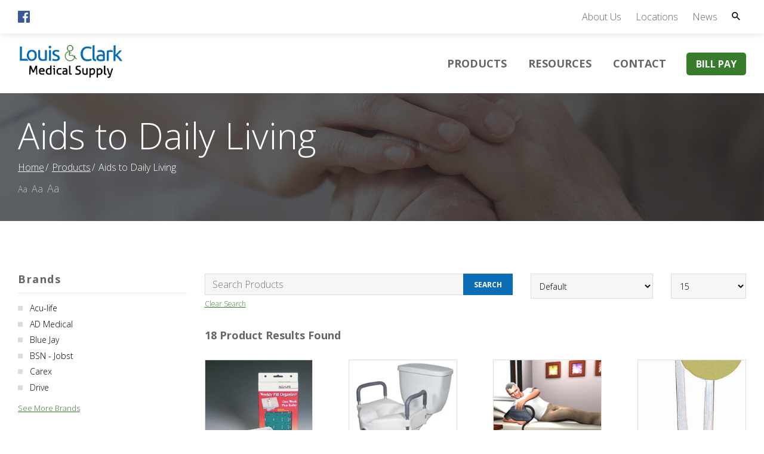

--- FILE ---
content_type: text/html; charset=utf-8
request_url: https://www.lcmedsupply.com/aids-to-daily-living
body_size: 7590
content:
<!DOCTYPE html>
<!--[if IE 8]><html lang="en" xmlns="http://www.w3.org/1999/xhtml" class="no-js oldie ie8"><![endif]-->
<!--[if IE 9]><html lang="en" xmlns="http://www.w3.org/1999/xhtml" class="no-js oldie ie9 text-normal"><![endif]-->
<!--[if gt IE 9]><!--><html lang="en" xmlns="http://www.w3.org/1999/xhtml" class="no-js text-normal"><!--<![endif]-->
<head>
    <title>Aids to Daily Living | Louis &amp; Clark Medical Supply</title>
    <meta http-equiv="Content-Type" content="text/html; charset=utf-8">
    <meta name="viewport" content="width=device-width, minimum-scale=1">
    <meta name="Keywords" content="Aids to Daily Living">
<meta name="Description" content="Trust Louis &amp; Clark Medical Supply to provide you with leading home medical equipment and pharmacy services.">
<meta property="og:title" content="Aids to Daily Living">
<meta property="og:description" content="Trust Louis &amp; Clark Medical Supply to provide you with leading home medical equipment and pharmacy services.">
<meta property="og:url" content="https://www.lcmedsupply.com/aids-to-daily-living">
<meta property="og:image" content="https://www.lcmedsupply.com/images/logo1.png">
<meta property="og:type" content="website">

    <meta name="author" content="Louis & Clark Medical Supply">
    <meta name="generator" content="Forbin PageBuilder 2.0">

    
    <link rel="dns-prefetch" href="//ajax.googleapis.com">
    <link rel="dns-prefetch" href="//cdn.forbin.com">
    <link rel="canonical" href="https://www.lcmedsupply.com/aids-to-daily-living" />
    <link rel="stylesheet" href="/css/main.min.css?v=1752612821">

	<script>dataLayer = [];</script>
    
    <!--[if lt IE 9]>
    <script src="//cdn.forbin.com/global/jquery/html5shiv.js"></script>
    <![endif]-->

            <!-- Google Tag Manager -->
        <script>(function(w,d,s,l,i){w[l]=w[l]||[];w[l].push({'gtm.start':
            new Date().getTime(),event:'gtm.js'});var f=d.getElementsByTagName(s)[0],
            j=d.createElement(s),dl=l!='dataLayer'?'&l='+l:'';j.async=true;j.src=
            '//www.googletagmanager.com/gtm.js?id='+i+dl;f.parentNode.insertBefore(j,f);
        })(window,document,'script','dataLayer','GTM-WML6839');</script>
        <!-- End Google Tag Manager -->
        
<link rel="apple-touch-icon" sizes="120x120" href="/images/favicon/apple-touch-icon.png">
<link rel="icon" type="image/png" sizes="32x32" href="/images/favicon/favicon-32x32.png">
<link rel="icon" type="image/png" sizes="16x16" href="/images/favicon/favicon-16x16.png">
<link rel="manifest" href="/images/favicon/webmanifest.json">
<link rel="mask-icon" href="/images/favicon/safari-pinned-tab.svg" color="#367c2b">
<link rel="shortcut icon" href="/images/favicon/favicon.ico">
<meta name="msapplication-TileColor" content="#367c2b">
<meta name="msapplication-config" content="/images/favicon/browserconfig.xml">
<meta name="theme-color" content="#367c2b">

</head>
<body id="Top" class="aids-to-daily-living">
    <!-- Google Tag Manager (noscript) -->
    <noscript aria-hidden="true"><iframe src="//www.googletagmanager.com/ns.html?id=GTM-WML6839" height="0" width="0" style="display:none;visibility:hidden"></iframe></noscript>
    <!-- End Google Tag Manager (noscript) -->
    
<div class="pagewrap clearfix"><header class="magnet-header-007 masthead relative">
	<a href="#content-anchor" class="skip-to-content readeronly">Skip to Content</a>

    <div class="search-field-wrapper largeonly">
    <form name="Search" id="Search" action="/search" method="get" autocomplete="off">
        <input type="search" placeholder="Search Site" id="searchfield" class="searchField" name="q" title="Site Search">
        <input type="submit" value="Search" class="button button-secondary">
    </form>
</div>
    <div class="header-top largeonly">
        <div class="container">
            <div class="flexgrid-row flex-align-middle v-gutters--bottom">
                <div class="flexcol-xs-12 flexcol-md-4">
                    <ul class="social-icons list-icons-left list-inline text-center text-md-left">
                        <li><a href="https://www.facebook.com/LouisandClarkMedicalSupply/" target="_blank" title="Link opens new window to Facebook page"><img src="/images/icon-facebook.png" alt="Facebook Icon" /></a></li>
                    </ul>
                </div>
                <div class="flexcol-xs-12 flexcol-md-8">
                    <ul class="secondary-nav list-inline text-center text-md-right">
                        <li><a href="/about-us">About Us</a></li>
                        <li><a href="/locations">Locations</a></li>
                        <li><a href="/newsletter">News</a></li>

                        <li class="nav-search inline">
                            <a href="#" title="Opens site search"><img src="/images/icon-search.png" alt="Search" class="block"></a>

                                                                                                                </li>

                    </ul>
                </div>
            </div>
        </div>
    </div>

    <div class="header-top-mobile relative mobileonly">
        <div class="container">
            <ul class="list-icons-left list-inline flexgrid-row flex-align-middle">
                <li><a href="tel:413-737-7456" title="Link calls phone number"><img src="/images/icon-phone.png" alt="Phone Icon" /></a></li>
                <li><a href="/locations" title="Link goes to Locations page"><img src="/images/icon-location.png" alt="Location Icon" /></a></li>
                <li><a href="https://lcmedsupply.hmebillpay.com/" class="button button-primary" title="External Link to our bill pay">Bill Pay</a></li>
            </ul>
            <a class="open-mobilemenu icon-menu hide-md"><span>Menu</span></a>
        </div>
    </div>

    <div class="header-bottom">
        <div class="container relative">
            <div class="flexgrid-row flex-align-middle">
                <div class="flex-logo flexcol-xs-12 flexcol-xl-2 text-center text-xl-left">
                    <a href="/" class="logo" title="Louis & Clark Medical Supply"><img src="/images/logo1.png" alt="Louis & Clark Medical Supply"></a>
                </div>

                <div class="flexcol-xs-12 flexcol-xl-10 text-center text-xl-right">
                    

<nav class="menu largeonly" aria-label="Main Navigation">
    <ul class="navigation list-inline list-style-none">

        <li data-navPgId="14" class="menuItem14 relative"><a href="/about-us" class=" headerNav14" target="_self" data-nodisclaimer="true" title="">About Us</a><li data-navPgId="20" class="menuItem20 relative"><a href="/online-catalog" class=" headerNav20" target="_self" data-nodisclaimer="true" title="">Products</a><li data-navPgId="31" class="menuItem31 relative"><a href="/locations" class=" headerNav31" target="_self" data-nodisclaimer="true" title="">Locations</a><li data-navPgId="149" class="menuItem149 relative"><a href="/resource-center" class=" headerNav149" target="_self" data-nodisclaimer="true" title="">Resources</a><ul class="submenu sm-149 list-style-none"><li class="menuSubItem"><a data-nodisclaimer="true" href="/resource-center/medical-glossary" class="headerSubNav150" target="_self" title="Medical Glossary">Medical Glossary</a></li>
<li class="menuSubItem"><a data-nodisclaimer="true" href="/resource-center/medical-health-issues" class="headerSubNav151" target="_self" title="Medical Health Issues">Medical Health Issues</a></li>
<li class="menuSubItem"><a data-nodisclaimer="true" href="/resource-center/medicare-guide" class="headerSubNav152" target="_self" title="Medicare Guide">Medicare Guide</a></li>
<li class="menuSubItem"><a data-nodisclaimer="true" href="/resource-center/medical-websites" class="headerSubNav153" target="_self" title="Medical Websites">Medical Websites</a></li>
</ul>
<li data-navPgId="2" class="menuItem2 relative"><a href="/contact-us" class=" headerNav2" target="_self" data-nodisclaimer="true" title="">Contact</a><li data-navPgId="1417" class="menuItem1417 relative"><a href="#" class="button button-primary nav-button headerNav1417" target="_self" data-nodisclaimer="true" title="">Bill Pay</a><ul class="submenu sm-1417 list-style-none"><li class="menuSubItem"><a data-nodisclaimer="true" href="https://lcmedsupply.hmebillpay.com/" class="headerSubNav1420" target="_blank" title="Springfield">Springfield</a></li>
<li class="menuSubItem"><a data-nodisclaimer="true" href="https://lcmedsupplygroton.hmebillpay.com/" class="headerSubNav1419" target="_blank" title="Groton">Groton</a></li>
</ul>

    </ul>
</nav>

                </div>
            </div>
        </div>
    </div>
</header>

<main class="content subcontent">
    <div class="page-title" >
	<div class="container">
	    <h1>Aids to Daily Living</h1>
		<div class="brundle_rundll_crumbles clearfix"><a class="home" href="/">Home</a><span class="arrow"></span><a href="/online-catalog">Products</a><span class="arrow"></span>Aids to Daily Living</div>
		
<ul class="site-options list-inline list-style-none largeonly">
    <li class="textResizer"><a href="#" class="smlFnt resizerButton pointer" data-style="text-normal">Aa</a></li>
    <li class="textResizer"><a href="#" class="mdmFnt resizerButton pointer" data-style="text-medium">Aa</a></li>
    <li class="textResizer last-text"><a href="#" class="lrgFnt resizerButton pointer" data-style="text-large">Aa</a></li>
</ul>    </div>
</div>

<div id="content-anchor" class="maincontent">
   	<div class="container">
		<div class="category-intro clearfix">
    <!--    <div class="category-intro flexgrid-row flex-align--middle">
    <div class="category-image flexcol-xs-12 flexcol-md-3"><img title="Image Coming Soon" alt="" src="/images/ecommerce/no-img-large.jpg" ></div>
    <div class="category-desc flexcol-xs-12 flexcol-md-9">
        <h2>Aids to Daily Living</h2>
        <div class="category-content"></div>
    </div>-->
    <div class="subcategory-list text-center">
            </div>    
</div>
<div class="flexgrid-row">
    <div class="flexcol-xs-12 flexcol-md-4 flexcol-xl-3">
        
<div id="catalog-filters"></div>
<h3 class="mobile-filter-header mobileonly">Filters</h3><div class="mobile-filter-container">    <div id="brand-filter-default" class="filter-group filter-group--categories">
            <h3 class="active">Brands</h3>
            <div class="filter-group--body clearfix none">
            <ul class="filter-group--list list-style-none">
                                    <li>
                        <a href="/brands/acu-life" title="View Products By Acu-life">Acu-life</a>
                                            </li>        
                                        <li>
                        <a href="/brands/ad-medical" title="View Products By AD Medical">AD Medical</a>
                                            </li>        
                                        <li>
                        <a href="/brands/blue-jay" title="View Products By Blue Jay">Blue Jay</a>
                                            </li>        
                                        <li>
                        <a href="/brands/bsn-jobst" title="View Products By BSN - Jobst">BSN - Jobst</a>
                                            </li>        
                                        <li>
                        <a href="/brands/carex" title="View Products By Carex">Carex</a>
                                            </li>        
                                        <li>
                        <a href="/brands/drive" title="View Products By Drive">Drive</a>
                                            </li>        
                                        <li class="none">
                        <a href="/brands/ez-access" title="View Products By EZ-ACCESS">EZ-ACCESS</a>
                                            </li>        
                                        <li class="none">
                        <a href="/brands/fla-orthopedics-inc-" title="View Products By FLA Orthopedics Inc.">FLA Orthopedics Inc.</a>
                                            </li>        
                                        <li class="none">
                        <a href="/brands/golden-technologies" title="View Products By Golden Technologies">Golden Technologies</a>
                                            </li>        
                                        <li class="none">
                        <a href="/brands/invacare" title="View Products By Invacare">Invacare</a>
                                            </li>        
                                        <li class="none">
                        <a href="/brands/jobst" title="View Products By Jobst">Jobst</a>
                                            </li>        
                                        <li class="none">
                        <a href="/brands/mckesson" title="View Products By McKesson">McKesson</a>
                                            </li>        
                                        <li class="none">
                        <a href="/brands/mjm-international" title="View Products By MJM International">MJM International</a>
                                            </li>        
                                        <li class="none">
                        <a href="/brands/nova-medical-products" title="View Products By Nova Medical Products">Nova Medical Products</a>
                                            </li>        
                                        <li class="none">
                        <a href="/brands/posey" title="View Products By Posey">Posey</a>
                                            </li>        
                                        <li class="none">
                        <a href="/brands/prevail" title="View Products By Prevail">Prevail</a>
                                            </li>        
                                        <li class="none">
                        <a href="/brands/rose-healthcare" title="View Products By Rose Healthcare">Rose Healthcare</a>
                                            </li>        
                                        <li class="none">
                        <a href="/brands/spenco" title="View Products By Spenco">Spenco</a>
                                            </li>        
                                        <li class="none">
                        <a href="/brands/stander" title="View Products By Stander">Stander</a>
                                            </li>        
                                        <li class="none">
                        <a href="/brands/thera-band" title="View Products By TheraFirm">TheraFirm</a>
                                            </li>        
                                </ul>
                            <a href="#" class="filter-toggle see-more" data-type="Brands" title="See More Brands">See More Brands</a>
                        </div>
    </div>
    <!--<div id="category-filter" class="filter-group filter-group--categories">
    <h3 class="active">Sub Categories</h3>
    <div class="filter-group--body alignCenter clearfix none">
        <img src="/images/ecommerce/loading/circular.gif" alt="Loading...">
    </div>
</div>-->


<!-- <div id="pricing-filter" class="filter-group filter-group--pricing">
    <h3 class="active">Price Range</h3>
    <div class="filter-group--body clearfix none">
        <form id="priceRangeForm" name="priceRangeForm">
            <div class="filter-pricing--min">
                <label for="minprice">Min.</label>
                <input class="money-mask price-range-input" type="text" required="required" id="minprice" name="price-min" placeholder="$0" data-previous-price="-1" value="" />
            </div>
            <div class="filter-pricing--divider">-</div>
            <div class="filter-pricing--max">
                <label for="maxprice">Max.</label>
                <input class="money-mask price-range-input" type="text" required="required" id="maxprice" name="price-max" placeholder="$1000" data-previous-price="-1" value="" />
            </div>
            <input type="submit" id="setPriceRange" name="setPriceRange" data-filter="price-range" class="mini square button blue" value="Set" />
        </form>
        <div id="price-range-error-container" class="parsley-error"><span class="none">Invalid prices entered!</span></div>
                <ul class="filter-group--list list-style-none">
                <li>
        <input type="checkbox" name="price0" id="price0" value="0-25" class="filter-checkbox" data-filter="price" />
        <label for="price0">$0 - $25</label>
        </li>  
                <li>
        <input type="checkbox" name="price1" id="price1" value="25-50" class="filter-checkbox" data-filter="price" />
        <label for="price1">$25 - $50</label>
        </li>  
                <li>
        <input type="checkbox" name="price2" id="price2" value="50-75" class="filter-checkbox" data-filter="price" />
        <label for="price2">$50 - $75</label>
        </li>  
                <li>
        <input type="checkbox" name="price3" id="price3" value="75-100" class="filter-checkbox" data-filter="price" />
        <label for="price3">$75 - $100</label>
        </li>  
                <li>
        <input type="checkbox" name="price4" id="price4" value="100-200" class="filter-checkbox" data-filter="price" />
        <label for="price4">$100 - $200</label>
        </li>  
                <li>
        <input type="checkbox" name="price5" id="price5" value="200-400" class="filter-checkbox" data-filter="price" />
        <label for="price5">$200 - $400</label>
        </li>  
                <li class="none">
        <input type="checkbox" name="price6" id="price6" value="400-600" class="filter-checkbox" data-filter="price" />
        <label for="price6">$400 - $600</label>
        </li>  
                <li class="none">
        <input type="checkbox" name="price7" id="price7" value="600-800" class="filter-checkbox" data-filter="price" />
        <label for="price7">$600 - $800</label>
        </li>  
                <li class="none">
        <input type="checkbox" name="price8" id="price8" value="800-1000" class="filter-checkbox" data-filter="price" />
        <label for="price8">$800 - $1000</label>
        </li>  
                                              
        </ul>
                <a href="#" class="filter-toggle see-more" data-type="Prices" title="See More Price Ranges">See More Prices</a>
            </div>
</div>
<!--<div id="brand-filter" class="filter-group filter-group--brands">
    <h3 class="active">Brand</h3>
    <div class="filter-group--body alignCenter clearfix none">
        <img src="/images/ecommerce/loading/circular.gif" alt="Loading...">
    </div>
</div>

<div id="dynamic-filters" class="alignCenter">
    <h3 class="active">Loading Additional Filters</h3>
    <img id="dynamic-filter-loader" src="/images/ecommerce/loading/circular.gif" alt="Loading...">
</div>-->

<script>
var brandFilters = 'a:0:{}';
var catId = 53;
var max = 5;
</script>

</div>    </div>
    <div class="category-products flexcol-xs-12 flexcol-md-8 flexcol-xl-9">
    <div class="brand-products--filter flexgrid-row">
    <div class="flexcol-xs-12 flexcol-md-7">
        <form id="productSearchForm" name="productSearchForm" enctype="multipart/form-data">
            <div class="relative">
                <input type="text" id="product-search" name="product-search" value="" placeholder="Search Products" aria-label="Search Grid">
                <input type="submit" id="product-search-submit" name="product-search-submit" value="Search" class="button button-secondary button--mini">
            </div>
            
            <a id="clear-search" class="clear-search">Clear Search</a>
        </form>
    </div>        

    <div class="flexcol-xs-8 flexcol-md-3">
        <select name="productSort" id="productSort" aria-label="Sort By">
            <option value="0" selected>Default</option>
            <option value="1" >Product Name (A - Z)</option>
            <option value="2" >Product Name - (Z - A)</option>
            <option value="3" >Price - Low to High</option>
            <option value="4" >Price - High to Low</option>
        </select>
    </div>

    <div class="flexcol-xs-4 flexcol-md-2">
        <select name="resultsPerPage" id="resultsPerPage" aria-label="Results By">
            <option value="">-- Products Per Page --</option>
            <option selected value="15">15</option><option  value="30">30</option><option  value="45">45</option><option  value="60">60</option><option  value="75">75</option>        </select>
    </div>        
</div><div id="product-grid-count"><h4>18 Product Results Found</h4></div>
        <div id="product-grid-content">
        <ul class="products-list flexgrid-row flex-align-stretch large-gutters v-gutters list-style-none">
                <li class="flexcol-xs-12 flexcol-sm-6 flexcol-lg-4 flexcol-xl-3">
            <a title="View the Acu-Life&reg; One Week Pill Organizer" href="/product/acu-life-one-week-pill-organizer">
                <div class="img"><img class="lazy d-block mx-auto" alt=" product image" data-original="https://secure.hmepowerweb.com/Resources/uploads/d2f9fd4c-2ebf-4a9c-b72a-e82b0854b194.jpg" src="/images/ecommerce/no-img-med.jpg" /></div><p class="products-list--category">Acu-life</p><p class="products-list--name matchHeight">Acu-Life&reg; One Week Pill Organizer</p><span class="button button-primary button--mini" title="Link in same tab to Acu-Life&reg; One Week Pill Organizer page">Order Request</span></a></li>
                <li class="flexcol-xs-12 flexcol-sm-6 flexcol-lg-4 flexcol-xl-3">
            <a title="View the 2 in 1 Locking Elevated Toilet Seat with Tool Free Removable Arms" href="/product/2-in-1-locking-elevated-toilet">
                <div class="img"><img class="lazy d-block mx-auto" alt=" product image" data-original="https://secure.hmepowerweb.com/Resources/uploads/f1390cd1-2183-45c5-99e0-a8d45d5b33c2.jpg" src="/images/ecommerce/no-img-med.jpg" /></div><p class="products-list--category">McKesson</p><p class="products-list--name matchHeight">2 in 1 Locking Elevated Toilet Seat with Tool Free Removable Arms</p><span class="button button-primary button--mini" title="Link in same tab to 2 in 1 Locking Elevated Toilet Seat with Tool Free Removable Arms page">Order Request</span></a></li>
                <li class="flexcol-xs-12 flexcol-sm-6 flexcol-lg-4 flexcol-xl-3">
            <a title="View the Adjustable BedCane" href="/product/adjustable-bedcane">
                <div class="img"><img class="lazy d-block mx-auto" alt=" product image" data-original="https://secure.hmepowerweb.com/Resources/uploads/af6659af-a1e9-4b72-85c6-997294bdf074.jpg" src="/images/ecommerce/no-img-med.jpg" /></div><p class="products-list--category">Stander</p><p class="products-list--name matchHeight">Adjustable BedCane</p><span class="button button-primary button--mini" title="Link in same tab to Adjustable BedCane page">Order Request</span></a></li>
                <li class="flexcol-xs-12 flexcol-sm-6 flexcol-lg-4 flexcol-xl-3">
            <a title="View the HIP/KNEE KIT" href="/product/hip-knee-kit">
                <div class="img"><img class="lazy d-block mx-auto" alt=" product image" data-original="https://secure.hmepowerweb.com/Resources/uploads/76c25515-9c87-4167-bdab-9ccef224fb41.jpg" src="/images/ecommerce/no-img-med.jpg" /></div><p class="products-list--category">Rose Healthcare</p><p class="products-list--name matchHeight">HIP/KNEE KIT</p><span class="button button-primary button--mini" title="Link in same tab to HIP/KNEE KIT page">Order Request</span></a></li>
                <li class="flexcol-xs-12 flexcol-sm-6 flexcol-lg-4 flexcol-xl-3">
            <a title="View the AID TOILET BATHROOM SELF WIPE" href="/product/aid-toilet-bathroom-self-wipe">
                <div class="img"><img class="lazy d-block mx-auto" alt=" product image" data-original="https://secure.hmepowerweb.com/Resources/uploads/bbfeb4e0-c7be-4ab0-bf84-7942047ed72e.jpg" src="/images/ecommerce/no-img-med.jpg" /></div><p class="products-list--category">Medline</p><p class="products-list--name matchHeight">AID TOILET BATHROOM SELF WIPE</p><span class="button button-primary button--mini" title="Link in same tab to AID TOILET BATHROOM SELF WIPE page">Order Request</span></a></li>
                <li class="flexcol-xs-12 flexcol-sm-6 flexcol-lg-4 flexcol-xl-3">
            <a title="View the Athletic Trainer For Women" href="/product/athletic-trainer-for-women">
                <div class="img"><img class="lazy d-block mx-auto" alt=" product image" data-original="https://secure.hmepowerweb.com/Resources/uploads/8b8f6369-d003-4efb-9e43-283e1f5debd6.jpg" src="/images/ecommerce/no-img-med.jpg" /></div><p class="products-list--category">FLA Orthopedics Inc.</p><p class="products-list--name matchHeight">Athletic Trainer For Women</p><span class="button button-primary button--mini" title="Link in same tab to Athletic Trainer For Women page">Order Request</span></a></li>
                <li class="flexcol-xs-12 flexcol-sm-6 flexcol-lg-4 flexcol-xl-3">
            <a title="View the Deluxe Aluminum Reacher" href="/product/deluxe-aluminum-reacher">
                <div class="img"><img class="lazy d-block mx-auto" alt=" product image" data-original="https://secure.hmepowerweb.com/Resources/uploads/6bc0e273-9098-410c-8e7c-285d36aca457.jpg" src="/images/ecommerce/no-img-med.jpg" /></div><p class="products-list--category">Rose Healthcare</p><p class="products-list--name matchHeight">Deluxe Aluminum Reacher</p><span class="button button-primary button--mini" title="Link in same tab to Deluxe Aluminum Reacher page">Order Request</span></a></li>
                <li class="flexcol-xs-12 flexcol-sm-6 flexcol-lg-4 flexcol-xl-3">
            <a title="View the Walker Tray 1212" href="/product/walker-tray-1212">
                <div class="img"><img class="lazy d-block mx-auto" alt=" product image" data-original="https://secure.hmepowerweb.com/Resources/uploads/b7a1863d-b96f-423d-a307-470312360d52.jpg" src="/images/ecommerce/no-img-med.jpg" /></div><p class="products-list--category">Rose Healthcare</p><p class="products-list--name matchHeight">Walker Tray 1212</p><span class="button button-primary button--mini" title="Link in same tab to Walker Tray 1212 page">Order Request</span></a></li>
                <li class="flexcol-xs-12 flexcol-sm-6 flexcol-lg-4 flexcol-xl-3">
            <a title="View the Plastic Shoe Horn" href="/product/plastic-shoe-horn">
                <div class="img"><img class="lazy d-block mx-auto" alt=" product image" data-original="https://secure.hmepowerweb.com/Resources/uploads/e5063de4-8e0b-4a1e-87d8-29583d9ffd59.jpg" src="/images/ecommerce/no-img-med.jpg" /></div><p class="products-list--category">Rose Healthcare</p><p class="products-list--name matchHeight">Plastic Shoe Horn</p><span class="button button-primary button--mini" title="Link in same tab to Plastic Shoe Horn page">Order Request</span></a></li>
                <li class="flexcol-xs-12 flexcol-sm-6 flexcol-lg-4 flexcol-xl-3">
            <a title="View the Long Handled Bath Sponge" href="/product/long-handled-bath-sponge">
                <div class="img"><img class="lazy d-block mx-auto" alt=" product image" data-original="https://secure.hmepowerweb.com/Resources/uploads/91a64f12-964f-4142-adf8-6444cc22a69a.jpg" src="/images/ecommerce/no-img-med.jpg" /></div><p class="products-list--category">Rose Healthcare</p><p class="products-list--name matchHeight">Long Handled Bath Sponge</p><span class="button button-primary button--mini" title="Link in same tab to Long Handled Bath Sponge page">Order Request</span></a></li>
                <li class="flexcol-xs-12 flexcol-sm-6 flexcol-lg-4 flexcol-xl-3">
            <a title="View the Button Hook" href="/product/button-hook">
                <div class="img"><img class="lazy d-block mx-auto" alt=" product image" data-original="https://secure.hmepowerweb.com/Resources/uploads/9be380c0-0337-46e5-bd7e-25c4c95a7280.jpg" src="/images/ecommerce/no-img-med.jpg" /></div><p class="products-list--category">Rose Healthcare</p><p class="products-list--name matchHeight">Button Hook</p><span class="button button-primary button--mini" title="Link in same tab to Button Hook page">Order Request</span></a></li>
                <li class="flexcol-xs-12 flexcol-sm-6 flexcol-lg-4 flexcol-xl-3">
            <a title="View the Easy Leg Lifter" href="/product/easy-leg-lifter">
                <div class="img"><img class="lazy d-block mx-auto" alt=" product image" data-original="https://secure.hmepowerweb.com/Resources/uploads/ffa3b6f0-9bd7-41af-8f61-78de1a83479a.jpg" src="/images/ecommerce/no-img-med.jpg" /></div><p class="products-list--category">McKesson</p><p class="products-list--name matchHeight">Easy Leg Lifter</p><span class="button button-primary button--mini" title="Link in same tab to Easy Leg Lifter page">Order Request</span></a></li>
                <li class="flexcol-xs-12 flexcol-sm-6 flexcol-lg-4 flexcol-xl-3">
            <a title="View the Fleece Pads for Crutches (Arm Pad & Hand Pad)" href="/product/fleece-pads-for-crutches-arm-pad-hand-pad-">
                <div class="img"><img class="lazy d-block mx-auto" alt=" product image" data-original="https://secure.hmepowerweb.com/Resources/uploads/8deb9052-1304-4435-963b-d8be40dc7fdc.jpg" src="/images/ecommerce/no-img-med.jpg" /></div><p class="products-list--category">Rose Healthcare</p><p class="products-list--name matchHeight">Fleece Pads for Crutches (Arm Pad & Hand Pad)</p><span class="button button-primary button--mini" title="Link in same tab to Fleece Pads for Crutches (Arm Pad & Hand Pad) page">Order Request</span></a></li>
                <li class="flexcol-xs-12 flexcol-sm-6 flexcol-lg-4 flexcol-xl-3">
            <a title="View the Universal Walker Basket" href="/product/universal-walker-basket">
                <div class="img"><img class="lazy d-block mx-auto" alt=" product image" data-original="https://secure.hmepowerweb.com/Resources/uploads/811f20e6-077c-47f4-affc-6b5de58a2829.jpg" src="/images/ecommerce/no-img-med.jpg" /></div><p class="products-list--category">Rose Healthcare</p><p class="products-list--name matchHeight">Universal Walker Basket</p><span class="button button-primary button--mini" title="Link in same tab to Universal Walker Basket page">Order Request</span></a></li>
                <li class="flexcol-xs-12 flexcol-sm-6 flexcol-lg-4 flexcol-xl-3">
            <a title="View the Dressing Stick" href="/product/dressing-stick">
                <div class="img"><img class="lazy d-block mx-auto" alt=" product image" data-original="https://secure.hmepowerweb.com/Resources/uploads/ad3c32f0-f31e-4990-9933-d8f1a2df41ad.jpg" src="/images/ecommerce/no-img-med.jpg" /></div><p class="products-list--category">Rose Healthcare</p><p class="products-list--name matchHeight">Dressing Stick</p><span class="button button-primary button--mini" title="Link in same tab to Dressing Stick page">Order Request</span></a></li></ul>
        </div>    </div>

    <div id="product-grid-pager" class="product-grid-paging none"></div>
</div>

<script>
    var resultsPerPage      = 15;
    var productResultsCount = 18;   
    var currentFilters      = 'a:0:{}';
    var pageType            = 'category';
    var pageTypeId          = 53;
    var sortId              = 0;
</script>	</div>
</div></main>

<footer class="footer">
        <div class="sec-footernav largeonly">
        <div class="container">
            <ul class="footernav text-center list-inline list-style-none">
    <li><a href="/">Home</a></li>
    <li class="footerNavItem14"><a href="/about-us" class="footerNav14" target="_self" title="About Us">About Us</a></li><li class="footerNavItem20"><a href="/online-catalog" class="footerNav20" target="_self" title="Products">Products</a></li><li class="footerNavItem31"><a href="/locations" class="footerNav31" target="_self" title="Locations">Locations</a></li><li class="footerNavItem149"><a href="/resource-center" class="footerNav149" target="_self" title="Resources">Resources</a></li><li class="footerNavItem2"><a href="/contact-us" class="footerNav2" target="_self" title="Contact">Contact</a></li><li class="footerNavItem1417"><a href="#" class="footerNav1417" target="_self" title="Bill Pay">Bill Pay</a></li></ul>        </div>
    </div>
    
    <div class="sec-copyright">
        <div class="container">
            <div class="flexgrid-row flex-align-middle v-gutters--bottom no-gutters">
                <div class="flexcol-xs-12 flexcol-md-3 text-center text-md-left largeonly">
                    <p><img src="/images/logo-mono.png" alt="Footer Logo" /></p>
                </div>

                <div class="flexcol-xs-12 flexcol-md-6 text-center">
                    <p>&#169; 2026 <a class="noLink" href="/vpanel/" target="_blank">Louis & Clark Medical Supply</a>. All rights reserved. <a href="/privacy-policy" title="View our Privacy Policy">Privacy Policy</a>  | <a href="/sitemap" title="View our Site Map">Sitemap</a> | <a href="/terms-of-use">Terms of Use</a>
                    <p>Custom web solutions by <a href="https://goo.gl/Rwf1Zx" target="_blank" title="External link that takes you to the VGM Forbin website">VGM&nbsp;Forbin</a></p>
                </div>

                <div class="flexcol-xs-12 flexcol-md-3">
                    <ul class="list-icons-right list-inline text-center text-md-right">
                        <li><a href="https://www.facebook.com/LouisandClarkMedicalSupply/" target="_blank" title="Link opens new window to Facebook page"><img src="/images/icon-facebook.png" alt="Facebook Icon" /></a></li>
                    </ul>
                </div>
            </div>
        </div>
    </div>
    <a href="#Top" class="back-to-top none"><img src="/images/toTop.png" alt="Back to Top"></a>
    <div class="overlay-mask"></div>
</footer>


<script>
if (document.getElementById('cat-menu-item-53')) {
    document.getElementById('cat-menu-item-53').classList += 'current';
}
</script>

</div><!-- eof pagewrap -->

<nav class="mobileonly mobilemenu sliding-menu" aria-label="Mobile Navigation">
    <a href="#" class="close-mobilemenu" title="Closes mobile menu">Close</a>

    <ul class="list-style-none">
        <li class="home"><a href="/">Home</a></li>
        <li data-navPgId="14" class="menuItem14"><a href="/about-us" class="mobileNav14" target="_self" title="About Us">About Us</a><li data-navPgId="20" class="menuItem20"><a href="/online-catalog" class="mobileNav20" target="_self" title="Products">Products</a><li data-navPgId="31" class="menuItem31"><a href="/locations" class="mobileNav31" target="_self" title="Locations">Locations</a><li data-navPgId="149" class="menuItem149"><a href="/resource-center" class="mobileNav149" target="_self" title="Resources">Resources</a><ul id="mobileSubMenu149" class="submenu right list-style-none"><li id="mobileNavSubItem150" class="menuSubItem"><a href="/resource-center/medical-glossary" class="mobileSubNav150" target="_self" title="">Medical Glossary</a></li>
<li id="mobileNavSubItem151" class="menuSubItem"><a href="/resource-center/medical-health-issues" class="mobileSubNav151" target="_self" title="">Medical Health Issues</a></li>
<li id="mobileNavSubItem152" class="menuSubItem"><a href="/resource-center/medicare-guide" class="mobileSubNav152" target="_self" title="">Medicare Guide</a></li>
<li id="mobileNavSubItem153" class="menuSubItem"><a href="/resource-center/medical-websites" class="mobileSubNav153" target="_self" title="">Medical Websites</a></li>
<li class="back-level"><a href="#" class="backup">Back</a></li></ul>
<li data-navPgId="2" class="menuItem2"><a href="/contact-us" class="mobileNav2" target="_self" title="Contact">Contact</a><li data-navPgId="1417" class="menuItem1417"><a href="#" class="mobileNav1417" target="_self" title="Bill Pay">Bill Pay</a><ul id="mobileSubMenu1417" class="submenu right list-style-none"><li id="mobileNavSubItem1420" class="menuSubItem"><a href="https://lcmedsupply.hmebillpay.com/" class="mobileSubNav1420" target="_blank" title="">Springfield</a></li>
<li id="mobileNavSubItem1419" class="menuSubItem"><a href="https://lcmedsupplygroton.hmebillpay.com/" class="mobileSubNav1419" target="_blank" title="">Groton</a></li>
<li class="back-level"><a href="#" class="backup">Back</a></li></ul>
        <li class="search"><a href="/search" title="Site Search">Search</a></li>
    </ul>
</nav>
<link href="/css/modules/ecommerce/styles.min.css?v=1752612821" rel="stylesheet" type="text/css">

<link href="https://fonts.googleapis.com/css?family=Open+Sans:300,300i,400,400i,600,600i,700,700i,800,800i" rel="stylesheet">

<noscript id="deferred-styles">
    <link href="/css/parsley.css?v=1752612821" rel="stylesheet" type="text/css">
    <link rel="stylesheet" href="//ajax.googleapis.com/ajax/libs/jqueryui/1.11.4/themes/smoothness/jquery-ui.min.css">
</noscript>

<!--[if (!IE)|(gt IE 8)]><!-->
<script src="//ajax.googleapis.com/ajax/libs/jquery/2.2.0/jquery.min.js"></script>
<!--<![endif]-->

<!--[if lt IE 9]>
<script src="//ajax.googleapis.com/ajax/libs/jquery/1.9.1/jquery.min.js"></script>
<script src="//cdn.forbin.com/global/jquery/respond.min.js"></script>
<![endif]-->

<script src="//ajax.googleapis.com/ajax/libs/jqueryui/1.11.4/jquery-ui.min.js"></script>
<script async src="/scripts/matchheight.min.js?v=1752612821"></script>
<script async src="/scripts/stacktable.min.js?v=1752612821"></script>
<script>var siteType = "CATALOG";</script>
   	<script async src="/scripts/matchheight.min.js?v=1752612821"></script>
    <script src="/scripts/jquery.lazyload.min.js?v=1752612821"></script>
    <script>
        var catalogSlug = 'online-catalog';
        var cartSlug = 'cart';
    </script>
    <script async src="/scripts/global.js?v=1752612821"></script>
<script src="/scripts/ecommerce/jquery/jquery.product.paging.min.js?v=1752612821"></script><script src="/scripts/ecommerce/jquery/catalog-paging.js?v=1752612821"></script><script src="/scripts/ecommerce/jquery/catalog-grid.js?v=1752612821"></script><script src="/scripts/ecommerce/pages/filter.js?v=1752612821"></script><script src="/scripts/ecommerce/filters/category-filters.js?v=1752612821"></script><script src="/scripts/ecommerce/pages/category.js?v=1752612821"></script><script src="/scripts/ecommerce/jquery/jquery.lazyload.min.js?v=1752612821"></script><script src="/scripts/parsley.min.js?v=1752612821"></script>
<script>
    var loadDeferredStyles = function() {
        var addStylesNode = document.getElementById("deferred-styles");
        var replacement = document.createElement("div");
        replacement.innerHTML = addStylesNode.textContent;
        document.body.appendChild(replacement)
        addStylesNode.parentElement.removeChild(addStylesNode);
    };
    var raf = requestAnimationFrame || mozRequestAnimationFrame ||
    webkitRequestAnimationFrame || msRequestAnimationFrame;
    if (raf) raf(function() { window.setTimeout(loadDeferredStyles, 0); });
    else window.addEventListener('load', loadDeferredStyles);
</script>

<script defer src="https://static.cloudflareinsights.com/beacon.min.js/vcd15cbe7772f49c399c6a5babf22c1241717689176015" integrity="sha512-ZpsOmlRQV6y907TI0dKBHq9Md29nnaEIPlkf84rnaERnq6zvWvPUqr2ft8M1aS28oN72PdrCzSjY4U6VaAw1EQ==" data-cf-beacon='{"version":"2024.11.0","token":"262e0083ab2b4a9198cafd2a3231bdae","r":1,"server_timing":{"name":{"cfCacheStatus":true,"cfEdge":true,"cfExtPri":true,"cfL4":true,"cfOrigin":true,"cfSpeedBrain":true},"location_startswith":null}}' crossorigin="anonymous"></script>
</body>
</html>


--- FILE ---
content_type: text/css
request_url: https://www.lcmedsupply.com/css/modules/ecommerce/styles.min.css?v=1752612821
body_size: 3023
content:
.accessory-products .flex-control-nav,.product-images .product-thumbnails .flex-direction-nav,.product-details .social-toolbar ul{list-style:none;margin:0;padding:0}.accessory-products .slides li{display:none;float:left;width:240px;padding-bottom:4em}.accessory-products .slides img{max-height:150px}.accessory-products .productName{font-size:16px;font-size:1rem;font-weight:bold;margin-bottom:5px}.accessory-products .button{position:absolute;bottom:1em;left:1em;right:1em}.accessory-products .flex-control-nav{margin-top:1.25em;text-align:center}.accessory-products .flex-control-nav li{display:inline-block;margin:0 5px}.accessory-products .flex-control-nav a{display:block;width:10px;height:10px;border-radius:50%;cursor:pointer;background-color:#c0c0c0;text-indent:-9999em}.accessory-products .flex-control-nav a.flex-active{background-color:#367c2b}.accessory-products .flex-control-nav,.product-images .product-thumbnails .flex-direction-nav,.product-details .social-toolbar ul{list-style:none;margin:0;padding:0}.brand-products--filter{margin-bottom:2em}.brand-products--filter p{font-size:13px;font-size:.8125rem}.brand-products--filter label{width:25%}.brand-products--filter #product-search{border-radius:0;border-color:#ddd;padding-right:125px}.brand-products--filter #product-search-submit{padding-top:0;border-radius:0;padding:0 1.5em;padding-bottom:0;height:100%;position:absolute;right:0;top:0}.brand-products--filter select{font-size:14px;font-size:.875rem;padding:4px 10px;border-radius:0;border-color:#ddd;height:42px}.brand-products--filter a{font-size:12px;font-size:.75rem;padding:5px 0;cursor:pointer}.products li{padding:1em;margin:.5em 0;background-color:#f6f6f6}.products .quick-details{padding:2em 3em}.manufacturersBox,.product-categories{display:block}.addtocart-quick{display:none}.productname{margin:0 0 5px}.item-details{font-size:12px;font-size:.75rem;color:#9E9E9E;margin:0}.accessory-products .flex-control-nav,.product-images .product-thumbnails .flex-direction-nav,.product-details .social-toolbar ul{list-style:none;margin:0;padding:0}#product-grid-content{position:relative}#product-grid-content .category-subs--list,#product-grid-content .products-list{margin-bottom:2em}#product-grid-content .category-subs--list li,#product-grid-content .products-list li{position:relative;-webkit-transition:150ms;-o-transition:150ms;transition:150ms}#product-grid-content .category-subs--list li a,#product-grid-content .products-list li a{display:block;padding:.5em 0;text-decoration:none}@media only screen and (min-width: 500px){#product-grid-content .category-subs--list li a,#product-grid-content .products-list li a{height:100%}}#product-grid-content .category-subs--list li img,#product-grid-content .products-list li img{display:block;height:200px;width:100%;margin-bottom:1em;border:1px solid #ddd;-o-object-fit:cover;object-fit:cover}#product-grid-content .products-list--name,#product-grid-content .category-subs--name{font-size:20px;font-size:1.25rem;line-height:normal;margin:0}#product-grid-content .products-list--category{font-size:12px;font-size:.75rem;margin:3px 0 0;color:#666}#product-grid-content .products-list--price{margin:1em 0 0;font-weight:bold;color:#000;line-height:1.5}#product-grid-content .starting-price{font-size:11px;font-size:.6875rem;font-weight:nomral;display:block;color:#666}#product-grid-content .button{margin-top:1.25em}.spinner{font-size:10px;font-size:.625rem;position:absolute;left:50%;top:25%;margin-top:-40px;margin-left:-50px;width:100px;height:80px;text-align:center}.spinner>div{background-color:#333;height:100%;width:6px;display:inline-block;margin:0 2px;-webkit-animation:sk-stretchdelay 1.2s infinite ease-in-out;animation:sk-stretchdelay 1.2s infinite ease-in-out}.spinner .rect2{-webkit-animation-delay:-1.1s;animation-delay:-1.1s}.spinner .rect3{-webkit-animation-delay:-1.0s;animation-delay:-1.0s}.spinner .rect4{-webkit-animation-delay:-0.9s;animation-delay:-0.9s}.spinner .rect5{-webkit-animation-delay:-0.8s;animation-delay:-0.8s}@-webkit-keyframes sk-stretchdelay{0%,40%,100%{-webkit-transform:scaleY(0.4)}20%{-webkit-transform:scaleY(1)}}@keyframes sk-stretchdelay{0%,40%,100%{-webkit-transform:scaleY(0.4);transform:scaleY(0.4)}20%{-webkit-transform:scaleY(1);transform:scaleY(1)}}.mobile-filter-header{font-size:18px;font-size:1.125rem;background-color:#367c2b;color:#fff;padding:15px;margin-bottom:0;position:relative;cursor:pointer}.mobile-filter-header:before,.mobile-filter-header:after{content:'';position:absolute;background-color:#fff;-webkit-transition:350ms;-o-transition:350ms;transition:350ms}.mobile-filter-header:before{width:16px;height:2px;top:50%;margin-top:-1px;right:15px}.mobile-filter-header:after{width:2px;height:16px;top:50%;margin-top:-8px;right:22px}.mobile-filter-header.active:before{-webkit-transform:rotate(180deg);-ms-transform:rotate(180deg);transform:rotate(180deg)}.mobile-filter-header.active:after{-webkit-transform:rotate(90deg);-ms-transform:rotate(90deg);transform:rotate(90deg)}.mobile-filter-container{display:none;padding:1.75em 1.75em .75em;background-color:#f6f6f6}@media only screen and (min-width: 768px){.mobile-filter-container{display:block;padding:0;background-color:transparent}}.mobile-filter-container .filter-group{margin-bottom:2em}@media only screen and (min-width: 768px){.mobile-filter-container .filter-group{margin-bottom:3.5em}}.mobile-filter-container .filter-group h3{font-size:18px;font-size:1.125rem;margin:0 0 .75em;padding:0 0 .75em;border-bottom:1px solid #e9e9e9;color:#666;letter-spacing:1.5px;cursor:pointer;position:relative;font-weight:bold}.mobile-filter-container .filter-group h3:after{content:'';border:7px solid transparent;border-top-color:#c0c0c0;float:right;margin:0;-webkit-transform:rotate(180deg);-ms-transform:rotate(180deg);transform:rotate(180deg);-webkit-transition:250ms;-o-transition:250ms;transition:250ms}.mobile-filter-container .filter-group h3.active:after{-webkit-transform:rotate(0deg);-ms-transform:rotate(0deg);transform:rotate(0deg);margin:7px 0 0}@media only screen and (min-width: 768px){.mobile-filter-container .filter-group h3:after{display:none}}.mobile-filter-container .filter-group--body{display:none}@media only screen and (min-width: 768px){.mobile-filter-container .filter-group--body{display:block}}.mobile-filter-container .filter-group--list li{font-size:14px;font-size:.875rem;margin-bottom:.25em}.mobile-filter-container .filter-group--list a{display:block;position:relative;text-decoration:none;color:#000;padding-left:20px}.mobile-filter-container .filter-group--list a:before{content:'';position:absolute;left:0;top:8px;width:8px;height:8px;background-color:#ddd}.mobile-filter-container .filter-group--list a:hover{color:#367c2b;text-decoration:underline}.mobile-filter-container .filter-group--list a:hover:before{background-color:#367c2b}.mobile-filter-container .filter-group--list input{display:none}.mobile-filter-container .filter-group--list input:checked+label{font-weight:bold}.mobile-filter-container .filter-group--list input:checked+label:before{border-color:#3fa034;background-color:#3fa034}.mobile-filter-container .filter-group--list label{font-size:12px;font-size:.75rem;font-weight:normal;position:relative;padding:2px 0 0 30px;cursor:pointer;line-height:normal;margin:0 0 .5em}.mobile-filter-container .filter-group--list label:before{content:'';position:absolute;left:0;top:0;width:15px;height:15px;border-radius:3px;border:1px solid #C0C0C0;background:#fff;-webkit-box-shadow:inset 0 0 0 2px #fff;box-shadow:inset 0 0 0 2px #fff;-webkit-transition:250ms;-o-transition:250ms;transition:250ms}.mobile-filter-container .filter-group--list label:hover:before{background-color:#e9e9e9;border-color:#b0b0b0}.mobile-filter-container .filter-group--pricing .filter-group--body div,.mobile-filter-container .filter-group--pricing input[type=submit]{display:inline-block;vertical-align:bottom}.mobile-filter-container .filter-group--pricing .filter-pricing--min,.mobile-filter-container .filter-group--pricing .filter-pricing--max{width:75px}.mobile-filter-container .filter-group--pricing .filter-pricing--min input,.mobile-filter-container .filter-group--pricing .filter-pricing--max input{font-size:14px;font-size:.875rem}.mobile-filter-container .filter-group--pricing .filter-pricing--min label,.mobile-filter-container .filter-group--pricing .filter-pricing--max label{font-size:12px;font-size:.75rem}.mobile-filter-container .filter-group--pricing .filter-pricing--divider{margin:0 .25em 0 .4em;line-height:36px}.mobile-filter-container .filter-group--pricing input[type=text],.mobile-filter-container .filter-group--pricing input[type=submit]{height:36px}.mobile-filter-container .filter-group--pricing input[type=submit]{padding:0 1.5em;margin-left:5px}.mobile-filter-container .filter-group--pricing .filter-group--list{margin-top:1.5em}.product-grid-paging{text-align:center;margin:2em 0;padding:1em 0;border-top:1px solid #e9e9e9;border-bottom:1px solid #e9e9e9}.product-grid-paging .page{font-size:14px;font-size:.875rem;display:inline-block;padding:0px 9px;margin-right:4px;border:solid 1px #d0d0d0;font-weight:bold;text-shadow:0px 1px 0px #fff;text-decoration:none}.product-grid-paging .page:hover,.product-grid-paging .page.gradient:hover{background-color:#f6f6f6;border-color:#c0c0c0;color:#367c2b}.product-grid-paging .page.active,.product-grid-paging .page.current{border-color:#367c2b;background-color:#367c2b;color:#fff}.product-grid-paging .page.disabled{color:#666;opacity:.5;cursor:default}.filter-toggle{font-size:13px;font-size:.8125rem;display:block;margin-top:1em}.clear-price-range,.clear-filter{font-size:11px;font-size:.6875rem;display:block;margin-top:8px}.addtocart-quick{display:none}.manufacturersBox,.product-categories{display:block}.productname{margin:0 0 5px}.item-details{font-size:12px;font-size:.75rem;color:#9E9E9E;margin:0}.grid-loading{position:absolute;top:0;left:0;width:100%;height:100%;background:#fff;background:rgba(255,255,255,0.9);text-align:center}.subcategory-list{margin-bottom:2em}.categoryList li{font-size:13px;font-size:.813rem}.categoryList li a{display:block;padding:.1em 0}.accessory-products .flex-control-nav,.product-images .product-thumbnails .flex-direction-nav,.product-details .social-toolbar ul{list-style:none;margin:0;padding:0}.accessory-products .flex-control-nav,.product-images .product-thumbnails .flex-direction-nav,.product-details .social-toolbar ul{list-style:none;margin:0;padding:0}.accessory-products .flex-control-nav,.product-images .product-thumbnails .flex-direction-nav,.product-details .social-toolbar ul{list-style:none;margin:0;padding:0}.accessory-products .flex-control-nav,.product-images .product-thumbnails .flex-direction-nav,.product-details .social-toolbar ul{list-style:none;margin:0;padding:0}.accessory-products .flex-control-nav,.product-images .product-thumbnails .flex-direction-nav,.product-details .social-toolbar ul{list-style:none;margin:0;padding:0}.accessory-products .flex-control-nav,.product-images .product-thumbnails .flex-direction-nav,.product-details .social-toolbar ul{list-style:none;margin:0;padding:0}body[class*="product"] .maincontent>.container{max-width:100%}.product-images .product-main-image p{font-size:11px;font-size:.6875rem;margin-bottom:0;margin-top:.5em}.product-images .product-thumbnails{padding:0 40px;margin-top:30px;position:relative;text-align:center}.product-images .product-thumbnails .zoom-image{display:inline-block;width:100px}.product-images .product-thumbnails img{border:1px solid #f6f6f6;-webkit-box-shadow:inset 0 0 0 4px #fff;box-shadow:inset 0 0 0 4px #fff}.product-images .product-thumbnails .active img{border-color:silver}.product-images .product-thumbnails .flex-direction-nav a{display:block;position:absolute;top:50%;margin-top:-16px;width:32px;height:32px;cursor:pointer;text-indent:-9999em}.product-images .product-thumbnails .flex-direction-nav a.flex-prev{left:0;background:url("/images/icon-arrow-left.png") no-repeat}.product-images .product-thumbnails .flex-direction-nav a.flex-next{right:0;background:url("/images/icon-arrow-right.png") no-repeat}.product-details .product-details-header{padding-bottom:1.25em;margin-bottom:1.25em;border-bottom:1px solid #dfdfdf;position:relative}.product-details .product-details-header h2{margin-top:0;margin-bottom:.25em;font-weight:bold;letter-spacing:1px}.product-details .product-details-header p{font-size:12px;font-size:.75rem;margin-bottom:0;color:#666;text-transform:uppercase}.product-details .product-review-share{font-size:12px;font-size:.75rem;margin-bottom:.5em}.product-details .product-review-share li{font-size:12px;font-size:.75rem;margin-left:5px}.product-details .product-review-share li a{font-size:14px;font-size:.875rem;color:inherit}.product-details .social-toolbar ul li{display:inline-block}.product-details .social-toolbar ul li a{font-size:12px;font-size:.75rem;display:block;cursor:pointer;color:#fff;padding:.25em .75em;border-radius:.25em;text-decoration:none;font-weight:bold}.product-details .social-toolbar ul li a:hover{background-color:#e9e9e9;border-color:silver;-webkit-box-shadow:inset 0 0 5px rgba(0,0,0,0.1);box-shadow:inset 0 0 5px rgba(0,0,0,0.1)}.product-details .social-toolbar ul li.facebook a{border:1px solid #3b5998;background-color:#3b5998;-webkit-box-shadow:inset 1px 1px 0 #3b5998;box-shadow:inset 1px 1px 0 #3b5998}.product-details .social-toolbar ul li.twitter a{border:1px solid #55acee;background-color:#fff;color:#3975a2}.product-details .social-toolbar ul li.pinterest a{border:1px solid #bd081c;background-color:#fff;color:#bd081c}.product-details .product-details-content{margin:30px 0}.product-details .product-details-content .link-more-details a{font-size:14px;font-size:.875rem;color:#367c2b}.product-details .product-price p{font-size:28px;font-size:1.75rem;color:#000;margin-bottom:0;line-height:1}.product-details .product-extras{margin-top:30px;text-align:left}.product-details .product-extras li{font-size:14px;font-size:.875rem;margin-bottom:10px;line-height:18px;background:url("/images/ecommerce/ecommerce-sprite.png") no-repeat}.product-details .product-extras li.notax{background-position:0 -79px}.product-details .product-extras li.rxrequired{background-position:0 -161px}.product-details .product-extras li.priceprotection{background-position:0 -243px}.product-details .product-extras li.outofstock{background-position:0 -325px}.product-details .product-extras li.instock{background-position:0 -407px}.product-details .product-extras li span{display:block;padding:10px 50px}.product-details-tabs{background:#fff;background:-webkit-linear-gradient(-90deg, #fff 0%,#f6f6f6 100%);background:linear(180deg, #fff 0%,#f6f6f6 100%);margin-top:3em;padding-top:12px;border-bottom:1px solid #e9e9e9}@media only screen and (min-width: 768px){.product-details-tabs{margin-top:4.5em}}.product-details-tabs li{margin:0 .25em}.product-details-tabs a{font-size:16px;font-size:1rem;display:block;padding:.75em 1.5em;text-decoration:none;position:relative}.product-details-tabs a.active{margin-bottom:-1px;font-weight:bold;background-color:#fff;color:#367c2b;border-top:2px solid #367c2b;-webkit-box-shadow:0 -3px 25px rgba(0,0,0,0.1);box-shadow:0 -3px 25px rgba(0,0,0,0.1)}.product-details-tabs a.active:after{content:'';position:absolute;left:0;bottom:-1px;width:100%;height:1px;background-color:#fff}.product-details-tabs a:hover{text-decoration:underline}.product-panel{position:relative;background-color:#fff;padding:3.5em 0}
/*# sourceMappingURL=styles.min.css.map */

--- FILE ---
content_type: text/css
request_url: https://www.lcmedsupply.com/css/parsley.css?v=1752612821
body_size: -222
content:
input.parsley-error, 
select.parsley-error,
textarea.parsley-error { border-color: #D35052; box-shadow: 0 0 5px rgba(225,91,93,.3); }
.parsley-errors-list { display:none; }
.parsley-errors-list.filled { display:block;list-style: none; margin: 0; padding: 0; clear: both; }
.parsley-errors-list li { color: #CB5456; margin: 0; line-height: normal; padding: 5px 0 0; font-size: 11px; font-weight: bold; }

div.form-error { display:block;list-style: none; margin: 5px 0 0; padding: 0; clear: both; background: #CB5456; border-radius: 3px; color: #FFF; line-height: normal; padding: 5px 10px; font-size: 11px; font-weight: bold; }

ul.payment-error li { width: 100% }

--- FILE ---
content_type: application/javascript
request_url: https://www.lcmedsupply.com/scripts/ecommerce/jquery/catalog-paging.js?v=1752612821
body_size: 457
content:
var sitePager = $("#product-grid-pager").paging(productResultsCount, {

    // Set up onclick handler
    onClick: function(ev) {

        ev.preventDefault();

        var sitepage = $(this).data('page');

        // Remove Current Spinner and Display new spinner
        $(".grid-loading").remove();
        $("#product-grid-content").append('<div class="grid-loading"><div class="spinner"><div class="rect1"></div><div class="rect2"></div><div class="rect3"></div><div class="rect4"></div><div class="rect5"></div></div></div>');
        $('html, body').animate({scrollTop: $(".brand-products--filter").offset().top}, 1500, function(){
            $.post(
                '/ajax/getProductResults.php', 
                { pageType: pageType, pageTypeId: pageTypeId, page: sitepage, filters: currentFilters, sort:sortId, pagingCount: resultsPerPage, key: 'UQkVb7MhGeMRc57W4t2KDQq8' }, 
                function(data) {
                    info = data.split('~~~~~~');
                    $("#product-grid-content").html(info[0]);
                    $(".grid-loading").remove();       
            });       
        });

        sitePager.setPage(sitepage);
    },

    // Set up easy format
    format: "<nncnn>",

    // Typical onFormat handler, copied from source file
    onFormat: function(type) {

        switch (type) {

            case 'block':

                if (!this.active)
                    return '<span class="disabled page">' + this.value + '</span>';
                else if (this.value != this.page)
                    return '<em><a class="page" href="#' + this.value + '">' + this.value + '</a></em>';
                return '<span class="current page">' + this.value + '</span>';

            case 'right':
            case 'left':

                if (!this.active) {
                    return "";
                }
                return '<a class="page" href="#' + this.value + '">' + this.value + '</a>';

            case 'next':

                if (this.active) {
                    return '<a href="#' + this.value + '" class="next">Next &raquo;</a>';
                }
                return '<span class="page disabled">Next &raquo;</span>';

            case 'prev':

                if (this.active) {
                    return '<a href="#' + this.value + '" class="prev">&laquo; Prev</a>';
                }
                return '<span class="disabled page">&laquo; Prev</span>';

            case 'first':

                if (this.active) {
                    return '<a href="#' + this.value + '" class="first">|&lt;</a>';
                }
                return '<span class="disabled page">|&lt;</span>';

            case 'last':

                if (this.active) {
                    return '<a href="#' + this.value + '" class="prev">&gt;|</a>';
                }
                return '<span class="disabled page">&gt;|</span>';

            case 'fill':
                if (this.active) {
                    return "...";
                }
        }
        return ""; // return nothing for missing branches
    }
});

// if results per page is greater than products found, hide the pager
if(resultsPerPage >= productResultsCount) {
    $("#product-grid-pager").fadeOut();    
} else {
    $("#product-grid-pager").fadeIn();    
}    

--- FILE ---
content_type: application/javascript
request_url: https://www.lcmedsupply.com/scripts/ecommerce/pages/category.js?v=1752612821
body_size: 182
content:
// JavaScript Document
$(function() {

    $("img.lazy").lazyload({
        effect : "fadeIn",
        threshold: -100
    });    
    
    $(".btnAddCart").click(function(e) {
        $("#actionRun").val("addToCart");
    });

    $(".btnAddFavs").click(function() {
        $("#actionRun").val("addToFavs");
    });

/*    $("input[type='submit']").click(function (event) {
        event.preventDefault();
        var myform = '#' + $(this).closest("form").attr('id');
        var buttonVal = $(this).val();
        $(this).val('PROCESSING ....');
        $(this).attr('disabled', 'disabled');
        $(myform).parsley({excluded: "input[type=button], input[type=submit], input[type=reset], input[type=hidden], input:hidden, textarea[type=hidden], textarea:hidden"});		
        if($(myform).parsley().isValid()) {
            $.post('/modules/ecommerce/process.php', $(myform).serialize(), function(data) {
                if (data.length > 0) {
                    var dataSplit = data.split(':');
                    try {
                        if(data == 'UPD' || data == 'ADD') {
                            window.location.href='/' + catalogSlug + '/' + cartSlug;
                        } else if(data == 'FAVS') {
                            window.location.href='/members/wish-list.php';
                        } else if(dataSplit[0] == 'RELATION') {
                            //window.location.href='/' + catalogSlug + '/upgrade?id=' + dataSplit[1];
                            window.location.href='/' + catalogSlug + '/' + cartSlug;
                        } else {
                            window.location.href=data;
                        }			
                    }
                    catch (e) {
                        alert (e.message);
                    }
                }
            }); 
        }
        else {
            $(this).val(buttonVal);
            $(this).removeAttr('disabled');       
            $(myform).parsley().validate();
        }
    });*/
});

--- FILE ---
content_type: application/javascript
request_url: https://www.lcmedsupply.com/scripts/ecommerce/filters/category-filters.js?v=1752612821
body_size: -289
content:
$(document).ready(function() {
    $.post(
        '/ajax/filters/dynamic.php', // URL
        {
            'key': 'Mc57W4tAAUQkVb7465aseMR2KDQqTY8',
            'filters': brandFilters,
            'catId': catId,
            'brandId': 0,              
            'max': max
        }, 
        function(data) {
            $("#dynamic-filters").empty().removeClass("alignCenter");    
            $("#dynamic-filters").append(data);  
            $(".filter-group--dynamic").show();    
        }
    );
});

--- FILE ---
content_type: application/javascript
request_url: https://www.lcmedsupply.com/scripts/ecommerce/jquery/catalog-grid.js?v=1752612821
body_size: 497
content:
$(function(){
    $("#productSort").change(function(){
        $.post('/modules/ecommerce/process.php', { page:'overview', sortId: $(this).val(), actionRun: 'sort' }, function(data) {
            window.location.reload();
        });  
    })
    $("#resultsPerPage").change(function(){
        $.post('/modules/ecommerce/process.php', { page:'overview', pageSize: $(this).val(), actionRun: 'SetPageResults' }, function(data) {
            window.location.reload();
        });            
    })

    $("#clear-search").click(function(){
        var url = removeURLParameter(window.location.href, "keyword");
        window.location.href = url;
    })
    
    /*$("#product-grid-content a.addToCart").click(function(e){
        e.preventDefault();

        var buttonVal = $(this).html();
        $(this).html('Adding ....');
        $(this).attr('disabled', 'disabled');
        $(this).addClass('disabled');

        var prodId = $(this).data('id');
        var url = $(this).data('url');
        $.ajax({
            type: "POST",
            url: "/modules/ecommerce/process.php",
            data: 
            { 
                actionRun: 'addToCart',
                hidAddPosition: 'top-products',
                hidProdId:prodId,
                hidButtonClick: "", 
                hidAttrCount: 0, 
                cart_quantity: 1, 
                cart_id: prodId 
            },
            success: function(data){
                if (data.length > 0) {
                    var dataSplit = data.split(':');
                    try {
                        if(data == 'UPD' || data == 'ADD') {
                            window.location.href='/' + catalogSlug + '/' + cartSlug;
                        } else if(data == 'FAVS') {
                            window.location.href='/members/wish-list.php';
                        } else if(dataSplit[0] == 'RELATION') {
                            //window.location.href='/' + catalogSlug + '/upgrade?id=' + dataSplit[1];
                            window.location.href='/' + catalogSlug + '/' + cartSlug;
                        } else if(data == "ERROR") {
                            window.location.reload();
                        }
                    }
                    catch (e) {
                        alert (e.message);
                    }
                } else {
                    $(this).html(buttonVal);
                    $(this).removeAttr('disabled');
                    $(this).removeClass('disabled');
                }                   
            },
            dataType: "text"
        });
    })*/    
    
})